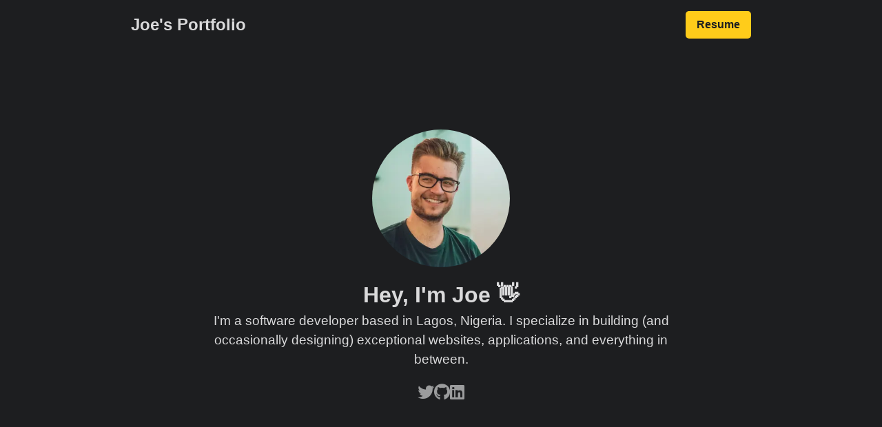

--- FILE ---
content_type: text/html; charset=utf-8
request_url: http://kinsta-developer-portfolio-ir8w8.kinsta.app/
body_size: 2780
content:
<!DOCTYPE html><html lang="en"><head><meta charSet="utf-8"/><title>Joel&#x27;s Portfolio</title><meta name="description" content="Joel&#x27;s Portfolio"/><meta name="viewport" content="width=device-width, initial-scale=1"/><link rel="icon" href="/favicon.jpeg"/><meta name="next-head-count" content="5"/><meta charSet="utf-8"/><link rel="stylesheet" href="https://cdnjs.cloudflare.com/ajax/libs/font-awesome/6.2.1/css/all.min.css" integrity="sha512-MV7K8+y+gLIBoVD59lQIYicR65iaqukzvf/nwasF0nqhPay5w/9lJmVM2hMDcnK1OnMGCdVK+iQrJ7lzPJQd1w==" crossorigin="anonymous" referrerpolicy="no-referrer"/><link rel="preload" href="/_next/static/css/1a988fa48d0ff979.css" as="style"/><link rel="stylesheet" href="/_next/static/css/1a988fa48d0ff979.css" data-n-g=""/><noscript data-n-css=""></noscript><script defer="" nomodule="" src="/_next/static/chunks/polyfills-c67a75d1b6f99dc8.js"></script><script src="/_next/static/chunks/webpack-8fa1640cc84ba8fe.js" defer=""></script><script src="/_next/static/chunks/framework-2c79e2a64abdb08b.js" defer=""></script><script src="/_next/static/chunks/main-f11614d8aa7ee555.js" defer=""></script><script src="/_next/static/chunks/pages/_app-4e4ef94c60429677.js" defer=""></script><script src="/_next/static/chunks/pages/index-3793fdfa8cd5658c.js" defer=""></script><script src="/_next/static/-_5FFhfejbA6TBx6z6Zy4/_buildManifest.js" defer=""></script><script src="/_next/static/-_5FFhfejbA6TBx6z6Zy4/_ssgManifest.js" defer=""></script></head><body><div id="__next"><div class="nav-container"><div class="logo"><a href="/">Joe&#x27;s Portfolio</a></div><a href="https://docs.google.com/document/d/10ZosQ38Z3804KYPcb_aZp9bceoXK-q3GrkHjYshqIRE/edit?usp=sharing" class="cta-btn">Resume</a></div><main><div><div class="hero-container"><img alt="Joe&#x27;s personal headshot" srcSet="/_next/image?url=%2Fimages%2Fprofile.jpeg&amp;w=384&amp;q=75 1x, /_next/image?url=%2Fimages%2Fprofile.jpeg&amp;w=640&amp;q=75 2x" src="/_next/image?url=%2Fimages%2Fprofile.jpeg&amp;w=640&amp;q=75" width="300" height="300" decoding="async" data-nimg="1" class="profile-img" loading="lazy" style="color:transparent"/><div class="hero-text"><h1>Hey, I&#x27;m Joe 👋</h1><p>I&#x27;m a software developer based in Lagos, Nigeria. I specialize in building (and occasionally designing) exceptional websites, applications, and everything in between.</p><div class="social-icons"><a href="https://twitter.com/olawanle_joel" aria-label="Twitter" target="_blank" rel="noopener noreferrer"><i class="fa-brands fa-twitter"></i></a><a href="https://github.com/olawanlejoel" aria-label="GitHub" target="_blank" rel="noopener noreferrer"><i class="fa-brands fa-github"></i></a><a href="https://www.linkedin.com/in/olawanlejoel/" aria-label="LinkedIn" target="_blank" rel="noopener noreferrer"><i class="fa-brands fa-linkedin"></i></a></div></div></div><div class="about-container"><h2>About Me</h2><div class="flex-about"><div class="about-text"><p>As a developer, I have always been passionate about creating elegant and effective solutions to complex problems. I have a strong foundation in software development, with a focus on web technologies such as HTML, CSS, and JavaScript. I enjoy working on both the front-end and back-end of applications, and I am always looking for ways to optimize performance, improve user experience, and ensure the highest level of code quality.</p><p>Throughout my career, I have worked on a wide range of projects, from simple static websites to complex enterprise-level applications. I am experienced in working with a variety of development tools and frameworks, including React, Angular, Vue.js, Node.js, and Laravel. I am always eager to learn and explore new technologies, and I am constantly seeking out opportunities to improve my skills and knowledge.</p></div><div class="about-img"><img alt="Joe and animal relaxing and having fun" srcSet="/_next/image?url=%2Fimages%2Fabout.jpeg&amp;w=384&amp;q=75 1x, /_next/image?url=%2Fimages%2Fabout.jpeg&amp;w=640&amp;q=75 2x" src="/_next/image?url=%2Fimages%2Fabout.jpeg&amp;w=640&amp;q=75" width="300" height="500" decoding="async" data-nimg="1" class="profile-img" loading="lazy" style="color:transparent"/></div></div></div><div class="skills-container"><h2>Skills</h2><div class="grid-skills"><div class="skill-card html"><i class="fa-brands fa-html5 html-icon"></i><p>HTML</p></div><div class="skill-card css"><i class="fa-brands fa-css3-alt css-icon"></i><p>CSS</p></div><div class="skill-card js"><i class="fa-brands fa-js-square js-icon"></i><p>JavaScript</p></div><div class="skill-card react"><i class="fa-brands fa-react react-icon"></i><p>React</p></div><div class="skill-card node"><i class="fa-brands fa-node-js node-icon"></i><p>Node</p></div><div class="skill-card python"><i class="fa-brands fa-python python-icon"></i><p>Python</p></div></div></div><div class="projects-container"><h2>Projects</h2><div class="projects-grid"><div class="project-card"><div class="project-header"><i class="fa-regular fa-folder-open folder-icon"></i><div class="small-icons"><a href="https://github.com/olawanlejoel/Todo-List-App"><i class="fa-brands fa-github"></i></a></div></div><h3>Todo List App</h3><p>A simple Todo List App built with JavaScript. All datas are stored in localstorage. It helps users check list out their plans and tick as they do them.</p></div><div class="project-card"><div class="project-header"><i class="fa-regular fa-folder-open folder-icon"></i><div class="small-icons"><a href="https://github.com/olawanlejoel/Book-Library"><i class="fa-brands fa-github"></i></a></div></div><h3>Books Library App</h3><p>A simple Book Library App built with JavaScript. It helps readers have a good list of books they are eiter currently reading or have finished reading.</p></div><div class="project-card"><div class="project-header"><i class="fa-regular fa-folder-open folder-icon"></i><div class="small-icons"><a href="https://github.com/olawanlejoel/random-quote-generator"><i class="fa-brands fa-github"></i></a></div></div><h3>Quotes Generator</h3><p>Helps you generates quotes from about 1600 quotes written by different authors . Quotes are automatically copied to your clipboards.</p></div><div class="project-card"><div class="project-header"><i class="fa-regular fa-folder-open folder-icon"></i><div class="small-icons"><a href="https://github.com/olawanlejoel/Password-Generator"><i class="fa-brands fa-github"></i></a></div></div><h3>Password Generator</h3><p>Helps you generates random passwords, you can select what you want your password to entail and also you can copy generated password to clipboard.</p></div><div class="project-card"><div class="project-header"><i class="fa-regular fa-folder-open folder-icon"></i><div class="small-icons"><a href="https://github.com/olawanlejoel/TwitterUI-clone"><i class="fa-brands fa-github"></i></a></div></div><h3>Twitter UI Clone</h3><p>Simple Twitter UI clone built with TailwindCSS and Vue Js. This covers only the home page of Twitter UI. This is cool to get started with TailwindCSS as it helps understand basic concepts.</p></div></div></div><div class="contact-container"><h2>Get In Touch</h2><p>If you want us to work together, have any question or want me to speak at your event, my inbox is always open. Whether just want to say hi, I&#x27;ll try my best to get back to you! Cheers!</p><a href="mailto:joelolawanle@kinsta.com" class="cta-btn">Say Hello</a></div></div></main><hr/><div class="footer-container"><p>© <!-- -->2023<!-- --> Joel&#x27;s Portfolio</p><div class="social_icons"><a href="https://twitter.com/olawanle_joel" aria-label="Twitter" target="_blank" rel="noopener noreferrer"><i class="fa-brands fa-twitter"></i></a><a href="https://github.com/olawanlejoel" aria-label="GitHub" target="_blank" rel="noopener noreferrer"><i class="fa-brands fa-github"></i></a><a href="https://www.linkedin.com/in/olawanlejoel/" aria-label="LinkedIn" target="_blank" rel="noopener noreferrer"><i class="fa-brands fa-linkedin"></i></a></div></div></div><script id="__NEXT_DATA__" type="application/json">{"props":{"pageProps":{}},"page":"/","query":{},"buildId":"-_5FFhfejbA6TBx6z6Zy4","nextExport":true,"autoExport":true,"isFallback":false,"scriptLoader":[]}</script></body></html>

--- FILE ---
content_type: text/css; charset=UTF-8
request_url: http://kinsta-developer-portfolio-ir8w8.kinsta.app/_next/static/css/1a988fa48d0ff979.css
body_size: 1187
content:
*{margin:0;box-sizing:border-box}*,body{padding:0}body{font-family:sans-serif;font-size:16px;line-height:1.5;background-color:#1d1e20;color:#dadadb;width:900px;margin:0 auto}@media screen and (max-width:768px){body{width:100%;padding:0 2rem}}a{text-decoration:none;color:#dadadb}li{list-style:none}.nav-container{display:flex;justify-content:space-between;align-items:center;padding:1rem 0;background-color:#1d1e20}.nav-container .logo{font-size:1.5rem;font-weight:700}.cta-btn{background-color:#ffcc1a;color:#1d1e20;padding:.5rem 1rem;border-radius:5px;font-size:1rem;font-weight:600;transition:all .5s ease-in-out;cursor:pointer;display:inline-block}.cta-btn:hover{background-color:#dadadb}hr{border:none;background-color:#9b9c9d;height:1px;width:80%;margin:0 auto}@media screen and (max-width:768px){hr{width:100%}}.footer-container{display:flex;justify-content:space-around;align-items:center;padding:2rem 0;background-color:#1d1e20}.footer-container p{font-size:.8rem;color:#9b9c9d}.footer-container .social_icons{display:flex;justify-content:space-between;align-items:center;gap:0 1rem}.footer-container .social_icons a{color:#9b9c9d;font-size:1.5rem;transition:all .5s ease-in-out}.footer-container .social_icons a:hover{color:#dadadb}.hero-container{height:90vh;display:flex;justify-content:center;align-items:center;flex-direction:column;padding:2rem 0}.hero-container .profile-img{width:200px;height:200px;border-radius:50%;margin:0 auto;object-fit:cover}.hero-container .hero-text{text-align:center;margin:1rem 0;width:80%}@media screen and (max-width:768px){.hero-container .hero-text{width:100%}}.hero-container .hero-text h2{font-size:2.2rem;font-weight:600;margin-bottom:1rem}.hero-container .hero-text p{font-size:1.2rem;font-weight:400;margin-bottom:1rem}.hero-container .social-icons{display:flex;justify-content:center;align-items:center;gap:0 1rem}.hero-container .social-icons a{color:#9b9c9d;font-size:1.5rem;transition:all .5s ease-in-out}.hero-container .social-icons a:hover{color:#dadadb}.about-container{padding:2rem 0}.about-container h2{font-size:2rem;font-weight:600;margin-bottom:1rem}.about-container .flex-about{display:flex;justify-content:space-between;align-items:center;gap:0 2rem}.about-container .flex-about .about-text{width:50%}.about-container .flex-about .about-text p{font-size:1rem;font-weight:400;margin-bottom:1rem}.about-container .flex-about .about-img{width:50%}.about-container .flex-about .about-img .profile-img{overflow:hidden;width:100%;height:500px;object-fit:cover;border:2px solid #dadadb;filter:grayscale(100%);transition:all .5s ease-in-out;cursor:cell}.about-container .flex-about .about-img .profile-img:hover{filter:grayscale(0);transform:scale(1.02)}@media screen and (max-width:768px){.about-container .flex-about{flex-direction:column}.about-container .flex-about .about-img,.about-container .flex-about .about-text{width:100%}}.skills-container{padding:2rem 0}.skills-container h2{font-size:2rem;font-weight:600;margin-bottom:1rem}.skills-container .grid-skills{display:grid;grid-template-columns:repeat(4,1fr);grid-gap:2rem;gap:2rem}@media screen and (max-width:768px){.skills-container .grid-skills{grid-template-columns:repeat(2,1fr)}}.skills-container .grid-skills .skill-card{background-color:#dadadb;color:#1d1e20;display:flex;justify-content:center;align-items:center;gap:0 1rem;padding:1rem;border-radius:10px;box-shadow:0 0 10px rgba(0,0,0,.2);transition:all .5s ease-in-out;cursor:context-menu}.skills-container .grid-skills i{font-size:1.5rem}.skills-container .grid-skills .html:hover{background-color:#e34f26}.skills-container .grid-skills .css:hover{background-color:#264de4}.skills-container .grid-skills .js:hover{background-color:#f7df1e}.skills-container .grid-skills .react:hover{background-color:#61dafb}.skills-container .grid-skills .node:hover{background-color:#393}.skills-container .grid-skills .python:hover{background-color:#3776ab}.projects-container{padding:2rem 0}.projects-container h2{font-size:2rem;font-weight:600;margin-bottom:1rem}.projects-grid{display:grid;grid-template-columns:repeat(3,1fr);grid-gap:2rem;gap:2rem}@media screen and (max-width:768px){.projects-grid{grid-template-columns:repeat(1,1fr)}}.project-card{border:1px solid #e6e6e6;padding:20px;border-radius:5px}.project-card .project-header{display:flex;justify-content:space-between;align-items:flex-start;margin-bottom:20px}.project-card .folder-icon{font-size:35px;color:#ffcc17}.project-header .small-icons{display:flex;gap:0 5px}.project-card .small-icons a{margin-right:5px;cursor:pointer;transition:all .5s ease}.project-card .small-icons a:hover{color:#ffcc17}.project-card .project h3{font-size:20px;margin-bottom:10px}.project-card .project p{font-size:16px;margin-bottom:10px;color:#b3b3b3}.contact-container{padding:2rem 0 4rem;display:flex;justify-content:center;align-items:center;flex-direction:column;width:80%;margin:0 auto}@media screen and (max-width:768px){.contact-container{width:100%}}.contact-container h2{font-size:2rem;font-weight:600;margin-bottom:1rem}.contact-container p{font-size:1rem;font-weight:400;margin-bottom:1rem;text-align:center}

--- FILE ---
content_type: application/javascript; charset=UTF-8
request_url: http://kinsta-developer-portfolio-ir8w8.kinsta.app/_next/static/chunks/pages/index-3793fdfa8cd5658c.js
body_size: 5568
content:
(self.webpackChunk_N_E=self.webpackChunk_N_E||[]).push([[405],{5557:function(e,t,a){(window.__NEXT_P=window.__NEXT_P||[]).push(["/",function(){return a(794)}])},9749:function(e,t,a){"use strict";Object.defineProperty(t,"__esModule",{value:!0}),t.default=void 0;var i=a(6495).Z,s=a(2648).Z,n=a(1598).Z,o=a(7273).Z,r=n(a(7294)),l=s(a(3121)),c=a(2675),d=a(139),u=a(8730);a(7238);var h=s(a(9824));let f={deviceSizes:[640,750,828,1080,1200,1920,2048,3840],imageSizes:[16,32,48,64,96,128,256,384],path:"/_next/image",loader:"default",dangerouslyAllowSVG:!1,unoptimized:!1};function p(e){return void 0!==e.default}function m(e){return"number"==typeof e||void 0===e?e:"string"==typeof e&&/^[0-9]+$/.test(e)?parseInt(e,10):NaN}function g(e,t,a,s,n,o,r){if(!e||e["data-loaded-src"]===t)return;e["data-loaded-src"]=t;let l="decode"in e?e.decode():Promise.resolve();l.catch(()=>{}).then(()=>{if(e.parentNode){if("blur"===a&&o(!0),null==s?void 0:s.current){let t=new Event("load");Object.defineProperty(t,"target",{writable:!1,value:e});let a=!1,n=!1;s.current(i({},t,{nativeEvent:t,currentTarget:e,target:e,isDefaultPrevented:()=>a,isPropagationStopped:()=>n,persist:()=>{},preventDefault:()=>{a=!0,t.preventDefault()},stopPropagation:()=>{n=!0,t.stopPropagation()}}))}(null==n?void 0:n.current)&&n.current(e)}})}let w=r.forwardRef((e,t)=>{var{imgAttributes:a,heightInt:s,widthInt:n,qualityInt:l,className:c,imgStyle:d,blurStyle:u,isLazy:h,fill:f,placeholder:p,loading:m,srcString:w,config:j,unoptimized:b,loader:v,onLoadRef:x,onLoadingCompleteRef:y,setBlurComplete:k,setShowAltText:N,onLoad:S,onError:_}=e,I=o(e,["imgAttributes","heightInt","widthInt","qualityInt","className","imgStyle","blurStyle","isLazy","fill","placeholder","loading","srcString","config","unoptimized","loader","onLoadRef","onLoadingCompleteRef","setBlurComplete","setShowAltText","onLoad","onError"]);return m=h?"lazy":m,r.default.createElement(r.default.Fragment,null,r.default.createElement("img",Object.assign({},I,a,{width:n,height:s,decoding:"async","data-nimg":f?"fill":"1",className:c,loading:m,style:i({},d,u),ref:r.useCallback(e=>{t&&("function"==typeof t?t(e):"object"==typeof t&&(t.current=e)),e&&(_&&(e.src=e.src),e.complete&&g(e,w,p,x,y,k,b))},[w,p,x,y,k,_,b,t]),onLoad:e=>{let t=e.currentTarget;g(t,w,p,x,y,k,b)},onError:e=>{N(!0),"blur"===p&&k(!0),_&&_(e)}})))}),j=r.forwardRef((e,t)=>{let a,s;var n,{src:g,sizes:j,unoptimized:b=!1,priority:v=!1,loading:x,className:y,quality:k,width:N,height:S,fill:_,style:I,onLoad:C,onLoadingComplete:E,placeholder:L="empty",blurDataURL:z,layout:T,objectFit:A,objectPosition:P,lazyBoundary:R,lazyRoot:O}=e,H=o(e,["src","sizes","unoptimized","priority","loading","className","quality","width","height","fill","style","onLoad","onLoadingComplete","placeholder","blurDataURL","layout","objectFit","objectPosition","lazyBoundary","lazyRoot"]);let J=r.useContext(u.ImageConfigContext),M=r.useMemo(()=>{let e=f||J||d.imageConfigDefault,t=[...e.deviceSizes,...e.imageSizes].sort((e,t)=>e-t),a=e.deviceSizes.sort((e,t)=>e-t);return i({},e,{allSizes:t,deviceSizes:a})},[J]),B=H,q=B.loader||h.default;delete B.loader;let D="__next_img_default"in q;if(D){if("custom"===M.loader)throw Error('Image with src "'.concat(g,'" is missing "loader" prop.')+"\nRead more: https://nextjs.org/docs/messages/next-image-missing-loader")}else{let e=q;q=t=>{let{config:a}=t,i=o(t,["config"]);return e(i)}}if(T){"fill"===T&&(_=!0);let e={intrinsic:{maxWidth:"100%",height:"auto"},responsive:{width:"100%",height:"auto"}}[T];e&&(I=i({},I,e));let t={responsive:"100vw",fill:"100vw"}[T];t&&!j&&(j=t)}let G="",U=m(N),W=m(S);if("object"==typeof(n=g)&&(p(n)||void 0!==n.src)){let e=p(g)?g.default:g;if(!e.src)throw Error("An object should only be passed to the image component src parameter if it comes from a static image import. It must include src. Received ".concat(JSON.stringify(e)));if(!e.height||!e.width)throw Error("An object should only be passed to the image component src parameter if it comes from a static image import. It must include height and width. Received ".concat(JSON.stringify(e)));if(a=e.blurWidth,s=e.blurHeight,z=z||e.blurDataURL,G=e.src,!_){if(U||W){if(U&&!W){let t=U/e.width;W=Math.round(e.height*t)}else if(!U&&W){let t=W/e.height;U=Math.round(e.width*t)}}else U=e.width,W=e.height}}let F=!v&&("lazy"===x||void 0===x);((g="string"==typeof g?g:G).startsWith("data:")||g.startsWith("blob:"))&&(b=!0,F=!1),M.unoptimized&&(b=!0),D&&g.endsWith(".svg")&&!M.dangerouslyAllowSVG&&(b=!0);let[V,Z]=r.useState(!1),[Q,X]=r.useState(!1),$=m(k),K=Object.assign(_?{position:"absolute",height:"100%",width:"100%",left:0,top:0,right:0,bottom:0,objectFit:A,objectPosition:P}:{},Q?{}:{color:"transparent"},I),Y="blur"===L&&z&&!V?{backgroundSize:K.objectFit||"cover",backgroundPosition:K.objectPosition||"50% 50%",backgroundRepeat:"no-repeat",backgroundImage:'url("data:image/svg+xml;charset=utf-8,'.concat(c.getImageBlurSvg({widthInt:U,heightInt:W,blurWidth:a,blurHeight:s,blurDataURL:z}),'")')}:{},ee=function(e){let{config:t,src:a,unoptimized:i,width:s,quality:n,sizes:o,loader:r}=e;if(i)return{src:a,srcSet:void 0,sizes:void 0};let{widths:l,kind:c}=function(e,t,a){let{deviceSizes:i,allSizes:s}=e;if(a){let e=/(^|\s)(1?\d?\d)vw/g,t=[];for(let i;i=e.exec(a);i)t.push(parseInt(i[2]));if(t.length){let e=.01*Math.min(...t);return{widths:s.filter(t=>t>=i[0]*e),kind:"w"}}return{widths:s,kind:"w"}}if("number"!=typeof t)return{widths:i,kind:"w"};let n=[...new Set([t,2*t].map(e=>s.find(t=>t>=e)||s[s.length-1]))];return{widths:n,kind:"x"}}(t,s,o),d=l.length-1;return{sizes:o||"w"!==c?o:"100vw",srcSet:l.map((e,i)=>"".concat(r({config:t,src:a,quality:n,width:e})," ").concat("w"===c?e:i+1).concat(c)).join(", "),src:r({config:t,src:a,quality:n,width:l[d]})}}({config:M,src:g,unoptimized:b,width:U,quality:$,sizes:j,loader:q}),et=g,ea={imageSrcSet:ee.srcSet,imageSizes:ee.sizes,crossOrigin:B.crossOrigin},ei=r.useRef(C);r.useEffect(()=>{ei.current=C},[C]);let es=r.useRef(E);r.useEffect(()=>{es.current=E},[E]);let en=i({isLazy:F,imgAttributes:ee,heightInt:W,widthInt:U,qualityInt:$,className:y,imgStyle:K,blurStyle:Y,loading:x,config:M,fill:_,unoptimized:b,placeholder:L,loader:q,srcString:et,onLoadRef:ei,onLoadingCompleteRef:es,setBlurComplete:Z,setShowAltText:X},B);return r.default.createElement(r.default.Fragment,null,r.default.createElement(w,Object.assign({},en,{ref:t})),v?r.default.createElement(l.default,null,r.default.createElement("link",Object.assign({key:"__nimg-"+ee.src+ee.srcSet+ee.sizes,rel:"preload",as:"image",href:ee.srcSet?void 0:ee.src},ea))):null)});t.default=j,("function"==typeof t.default||"object"==typeof t.default&&null!==t.default)&&void 0===t.default.__esModule&&(Object.defineProperty(t.default,"__esModule",{value:!0}),Object.assign(t.default,t),e.exports=t.default)},2675:function(e,t){"use strict";Object.defineProperty(t,"__esModule",{value:!0}),t.getImageBlurSvg=function(e){let{widthInt:t,heightInt:a,blurWidth:i,blurHeight:s,blurDataURL:n}=e,o=i||t,r=s||a,l=n.startsWith("data:image/jpeg")?"%3CfeComponentTransfer%3E%3CfeFuncA type='discrete' tableValues='1 1'/%3E%3C/feComponentTransfer%3E%":"";return o&&r?"%3Csvg xmlns='http%3A//www.w3.org/2000/svg' viewBox='0 0 ".concat(o," ").concat(r,"'%3E%3Cfilter id='b' color-interpolation-filters='sRGB'%3E%3CfeGaussianBlur stdDeviation='").concat(i&&s?"1":"20","'/%3E").concat(l,"%3C/filter%3E%3Cimage preserveAspectRatio='none' filter='url(%23b)' x='0' y='0' height='100%25' width='100%25' href='").concat(n,"'/%3E%3C/svg%3E"):"%3Csvg xmlns='http%3A//www.w3.org/2000/svg'%3E%3Cimage style='filter:blur(20px)' x='0' y='0' height='100%25' width='100%25' href='".concat(n,"'/%3E%3C/svg%3E")}},9824:function(e,t){"use strict";function a(e){let{config:t,src:a,width:i,quality:s}=e;return"".concat(t.path,"?url=").concat(encodeURIComponent(a),"&w=").concat(i,"&q=").concat(s||75)}Object.defineProperty(t,"__esModule",{value:!0}),t.default=void 0,a.__next_img_default=!0,t.default=a},794:function(e,t,a){"use strict";a.r(t),a.d(t,{default:function(){return m}});var i=a(5893),s=a(5675),n=a.n(s);let o=()=>(0,i.jsxs)("div",{className:"hero-container",children:[(0,i.jsx)(n(),{src:"/images/profile.jpeg",className:"profile-img",width:300,height:300,alt:"Joe's personal headshot"}),(0,i.jsxs)("div",{className:"hero-text",children:[(0,i.jsx)("h1",{children:"Hey, I'm Joe \uD83D\uDC4B"}),(0,i.jsx)("p",{children:"I'm a software developer based in Lagos, Nigeria. I specialize in building (and occasionally designing) exceptional websites, applications, and everything in between."}),(0,i.jsxs)("div",{className:"social-icons",children:[(0,i.jsx)("a",{href:"https://twitter.com/olawanle_joel","aria-label":"Twitter",target:"_blank",rel:"noopener noreferrer",children:(0,i.jsx)("i",{className:"fa-brands fa-twitter"})}),(0,i.jsx)("a",{href:"https://github.com/olawanlejoel","aria-label":"GitHub",target:"_blank",rel:"noopener noreferrer",children:(0,i.jsx)("i",{className:"fa-brands fa-github"})}),(0,i.jsx)("a",{href:"https://www.linkedin.com/in/olawanlejoel/","aria-label":"LinkedIn",target:"_blank",rel:"noopener noreferrer",children:(0,i.jsx)("i",{className:"fa-brands fa-linkedin"})})]})]})]}),r=()=>(0,i.jsxs)("div",{className:"about-container",children:[(0,i.jsx)("h2",{children:"About Me"}),(0,i.jsxs)("div",{className:"flex-about",children:[(0,i.jsxs)("div",{className:"about-text",children:[(0,i.jsx)("p",{children:"As a developer, I have always been passionate about creating elegant and effective solutions to complex problems. I have a strong foundation in software development, with a focus on web technologies such as HTML, CSS, and JavaScript. I enjoy working on both the front-end and back-end of applications, and I am always looking for ways to optimize performance, improve user experience, and ensure the highest level of code quality."}),(0,i.jsx)("p",{children:"Throughout my career, I have worked on a wide range of projects, from simple static websites to complex enterprise-level applications. I am experienced in working with a variety of development tools and frameworks, including React, Angular, Vue.js, Node.js, and Laravel. I am always eager to learn and explore new technologies, and I am constantly seeking out opportunities to improve my skills and knowledge."})]}),(0,i.jsx)("div",{className:"about-img",children:(0,i.jsx)(n(),{src:"/images/about.jpeg",className:"profile-img",width:300,height:500,alt:"Joe and animal relaxing and having fun"})})]})]}),l=()=>(0,i.jsxs)("div",{className:"skills-container",children:[(0,i.jsx)("h2",{children:"Skills"}),(0,i.jsxs)("div",{className:"grid-skills",children:[(0,i.jsxs)("div",{className:"skill-card html",children:[(0,i.jsx)("i",{className:"fa-brands fa-html5 html-icon"}),(0,i.jsx)("p",{children:"HTML"})]}),(0,i.jsxs)("div",{className:"skill-card css",children:[(0,i.jsx)("i",{className:"fa-brands fa-css3-alt css-icon"}),(0,i.jsx)("p",{children:"CSS"})]}),(0,i.jsxs)("div",{className:"skill-card js",children:[(0,i.jsx)("i",{className:"fa-brands fa-js-square js-icon"}),(0,i.jsx)("p",{children:"JavaScript"})]}),(0,i.jsxs)("div",{className:"skill-card react",children:[(0,i.jsx)("i",{className:"fa-brands fa-react react-icon"}),(0,i.jsx)("p",{children:"React"})]}),(0,i.jsxs)("div",{className:"skill-card node",children:[(0,i.jsx)("i",{className:"fa-brands fa-node-js node-icon"}),(0,i.jsx)("p",{children:"Node"})]}),(0,i.jsxs)("div",{className:"skill-card python",children:[(0,i.jsx)("i",{className:"fa-brands fa-python python-icon"}),(0,i.jsx)("p",{children:"Python"})]})]})]}),c=[{id:1,title:"Todo List App",description:"A simple Todo List App built with JavaScript. All datas are stored in localstorage. It helps users check list out their plans and tick as they do them.",gitHubLink:"https://github.com/olawanlejoel/Todo-List-App"},{id:2,title:"Books Library App",description:"A simple Book Library App built with JavaScript. It helps readers have a good list of books they are eiter currently reading or have finished reading.",gitHubLink:"https://github.com/olawanlejoel/Book-Library"},{id:3,title:"Quotes Generator",description:"Helps you generates quotes from about 1600 quotes written by different authors . Quotes are automatically copied to your clipboards.",gitHubLink:"https://github.com/olawanlejoel/random-quote-generator"},{id:4,title:"Password Generator",description:"Helps you generates random passwords, you can select what you want your password to entail and also you can copy generated password to clipboard.",gitHubLink:"https://github.com/olawanlejoel/Password-Generator"},{id:5,title:"Twitter UI Clone",description:"Simple Twitter UI clone built with TailwindCSS and Vue Js. This covers only the home page of Twitter UI. This is cool to get started with TailwindCSS as it helps understand basic concepts.",gitHubLink:"https://github.com/olawanlejoel/TwitterUI-clone"}],d=()=>(0,i.jsxs)("div",{className:"projects-container",children:[(0,i.jsx)("h2",{children:"Projects"}),(0,i.jsx)("div",{className:"projects-grid",children:c&&c.map(e=>(0,i.jsxs)("div",{className:"project-card",children:[(0,i.jsxs)("div",{className:"project-header",children:[(0,i.jsx)("i",{className:"fa-regular fa-folder-open folder-icon"}),(0,i.jsx)("div",{className:"small-icons",children:(0,i.jsx)("a",{href:e.gitHubLink,children:(0,i.jsx)("i",{className:"fa-brands fa-github"})})})]}),(0,i.jsx)("h3",{children:e.title}),(0,i.jsx)("p",{children:e.description})]},e.id))})]}),u=()=>(0,i.jsxs)("div",{className:"contact-container",children:[(0,i.jsx)("h2",{children:"Get In Touch"}),(0,i.jsx)("p",{children:"If you want us to work together, have any question or want me to speak at your event, my inbox is always open. Whether just want to say hi, I'll try my best to get back to you! Cheers!"}),(0,i.jsx)("a",{href:"mailto:joelolawanle@kinsta.com",className:"cta-btn",children:"Say Hello"})]});var h=a(9008),f=a.n(h);let p=()=>(0,i.jsxs)(i.Fragment,{children:[(0,i.jsxs)(f(),{children:[(0,i.jsx)("title",{children:"Joel's Portfolio"}),(0,i.jsx)("meta",{name:"description",content:"Joel's Portfolio"}),(0,i.jsx)("meta",{name:"viewport",content:"width=device-width, initial-scale=1"}),(0,i.jsx)("link",{rel:"icon",href:"/favicon.jpeg"})]}),(0,i.jsxs)("div",{children:[(0,i.jsx)(o,{}),(0,i.jsx)(r,{}),(0,i.jsx)(l,{}),(0,i.jsx)(d,{}),(0,i.jsx)(u,{})]})]});var m=p},9008:function(e,t,a){e.exports=a(3121)},5675:function(e,t,a){e.exports=a(9749)}},function(e){e.O(0,[774,888,179],function(){return e(e.s=5557)}),_N_E=e.O()}]);

--- FILE ---
content_type: application/javascript; charset=UTF-8
request_url: http://kinsta-developer-portfolio-ir8w8.kinsta.app/_next/static/chunks/pages/_app-4e4ef94c60429677.js
body_size: 2691
content:
(self.webpackChunk_N_E=self.webpackChunk_N_E||[]).push([[888],{1118:function(e,t,n){(window.__NEXT_P=window.__NEXT_P||[]).push(["/_app",function(){return n(5837)}])},227:function(e,t){"use strict";Object.defineProperty(t,"__esModule",{value:!0}),t.getDomainLocale=function(e,t,n,r){return!1},("function"==typeof t.default||"object"==typeof t.default&&null!==t.default)&&void 0===t.default.__esModule&&(Object.defineProperty(t.default,"__esModule",{value:!0}),Object.assign(t.default,t),e.exports=t.default)},1551:function(e,t,n){"use strict";Object.defineProperty(t,"__esModule",{value:!0}),t.default=void 0;var r=n(2648).Z,o=n(7273).Z,l=r(n(7294)),a=n(1003),u=n(7795),i=n(4465),s=n(2692),c=n(8245),f=n(9246),d=n(227),p=n(3468);let h=new Set;function b(e,t,n,r){if(a.isLocalURL(t)){if(!r.bypassPrefetchedCheck){let o=void 0!==r.locale?r.locale:"locale"in e?e.locale:void 0,l=t+"%"+n+"%"+o;if(h.has(l))return;h.add(l)}Promise.resolve(e.prefetch(t,n,r)).catch(e=>{})}}function v(e){return"string"==typeof e?e:u.formatUrl(e)}let j=l.default.forwardRef(function(e,t){let n,r;let{href:u,as:h,children:j,prefetch:_,passHref:y,replace:g,shallow:m,scroll:x,locale:k,onClick:w,onMouseEnter:C,onTouchStart:E,legacyBehavior:M=!1}=e,P=o(e,["href","as","children","prefetch","passHref","replace","shallow","scroll","locale","onClick","onMouseEnter","onTouchStart","legacyBehavior"]);n=j,M&&("string"==typeof n||"number"==typeof n)&&(n=l.default.createElement("a",null,n));let N=!1!==_,O=l.default.useContext(s.RouterContext),L=l.default.useContext(c.AppRouterContext),R=null!=O?O:L,T=!O,{href:I,as:S}=l.default.useMemo(()=>{if(!O){let e=v(u);return{href:e,as:h?v(h):e}}let[e,t]=a.resolveHref(O,u,!0);return{href:e,as:h?a.resolveHref(O,h):t||e}},[O,u,h]),K=l.default.useRef(I),D=l.default.useRef(S);M&&(r=l.default.Children.only(n));let H=M?r&&"object"==typeof r&&r.ref:t,[Z,U,q]=f.useIntersection({rootMargin:"200px"}),F=l.default.useCallback(e=>{(D.current!==S||K.current!==I)&&(q(),D.current=S,K.current=I),Z(e),H&&("function"==typeof H?H(e):"object"==typeof H&&(H.current=e))},[S,H,I,q,Z]);l.default.useEffect(()=>{R&&U&&N&&b(R,I,S,{locale:k})},[S,I,U,k,N,null==O?void 0:O.locale,R]);let X={ref:F,onClick(e){M||"function"!=typeof w||w(e),M&&r.props&&"function"==typeof r.props.onClick&&r.props.onClick(e),R&&!e.defaultPrevented&&function(e,t,n,r,o,u,i,s,c,f){let{nodeName:d}=e.currentTarget,p="A"===d.toUpperCase();if(p&&(function(e){let{target:t}=e.currentTarget;return t&&"_self"!==t||e.metaKey||e.ctrlKey||e.shiftKey||e.altKey||e.nativeEvent&&2===e.nativeEvent.which}(e)||!a.isLocalURL(n)))return;e.preventDefault();let h=()=>{"beforePopState"in t?t[o?"replace":"push"](n,r,{shallow:u,locale:s,scroll:i}):t[o?"replace":"push"](r||n,{forceOptimisticNavigation:!f})};c?l.default.startTransition(h):h()}(e,R,I,S,g,m,x,k,T,N)},onMouseEnter(e){M||"function"!=typeof C||C(e),M&&r.props&&"function"==typeof r.props.onMouseEnter&&r.props.onMouseEnter(e),R&&(N||!T)&&b(R,I,S,{locale:k,priority:!0,bypassPrefetchedCheck:!0})},onTouchStart(e){M||"function"!=typeof E||E(e),M&&r.props&&"function"==typeof r.props.onTouchStart&&r.props.onTouchStart(e),R&&(N||!T)&&b(R,I,S,{locale:k,priority:!0,bypassPrefetchedCheck:!0})}};if(!M||y||"a"===r.type&&!("href"in r.props)){let e=void 0!==k?k:null==O?void 0:O.locale,t=(null==O?void 0:O.isLocaleDomain)&&d.getDomainLocale(S,e,null==O?void 0:O.locales,null==O?void 0:O.domainLocales);X.href=t||p.addBasePath(i.addLocale(S,e,null==O?void 0:O.defaultLocale))}return M?l.default.cloneElement(r,X):l.default.createElement("a",Object.assign({},P,X),n)});t.default=j,("function"==typeof t.default||"object"==typeof t.default&&null!==t.default)&&void 0===t.default.__esModule&&(Object.defineProperty(t.default,"__esModule",{value:!0}),Object.assign(t.default,t),e.exports=t.default)},9246:function(e,t,n){"use strict";Object.defineProperty(t,"__esModule",{value:!0}),t.useIntersection=function(e){let{rootRef:t,rootMargin:n,disabled:i}=e,s=i||!l,[c,f]=r.useState(!1),d=r.useRef(null),p=r.useCallback(e=>{d.current=e},[]);r.useEffect(()=>{if(l){if(s||c)return;let e=d.current;if(e&&e.tagName){let r=function(e,t,n){let{id:r,observer:o,elements:l}=function(e){let t;let n={root:e.root||null,margin:e.rootMargin||""},r=u.find(e=>e.root===n.root&&e.margin===n.margin);if(r&&(t=a.get(r)))return t;let o=new Map,l=new IntersectionObserver(e=>{e.forEach(e=>{let t=o.get(e.target),n=e.isIntersecting||e.intersectionRatio>0;t&&n&&t(n)})},e);return t={id:n,observer:l,elements:o},u.push(n),a.set(n,t),t}(n);return l.set(e,t),o.observe(e),function(){if(l.delete(e),o.unobserve(e),0===l.size){o.disconnect(),a.delete(r);let e=u.findIndex(e=>e.root===r.root&&e.margin===r.margin);e>-1&&u.splice(e,1)}}}(e,e=>e&&f(e),{root:null==t?void 0:t.current,rootMargin:n});return r}}else if(!c){let e=o.requestIdleCallback(()=>f(!0));return()=>o.cancelIdleCallback(e)}},[s,n,t,c,d.current]);let h=r.useCallback(()=>{f(!1)},[]);return[p,c,h]};var r=n(7294),o=n(4686);let l="function"==typeof IntersectionObserver,a=new Map,u=[];("function"==typeof t.default||"object"==typeof t.default&&null!==t.default)&&void 0===t.default.__esModule&&(Object.defineProperty(t.default,"__esModule",{value:!0}),Object.assign(t.default,t),e.exports=t.default)},5837:function(e,t,n){"use strict";n.r(t),n.d(t,{default:function(){return s}});var r=n(5893);n(7599);var o=n(1664),l=n.n(o);let a=()=>(0,r.jsxs)("div",{className:"nav-container",children:[(0,r.jsx)("div",{className:"logo",children:(0,r.jsx)(l(),{href:"/",children:"Joe's Portfolio"})}),(0,r.jsx)("a",{href:"https://docs.google.com/document/d/10ZosQ38Z3804KYPcb_aZp9bceoXK-q3GrkHjYshqIRE/edit?usp=sharing",className:"cta-btn",children:"Resume"})]}),u=()=>(0,r.jsxs)(r.Fragment,{children:[(0,r.jsx)("hr",{}),(0,r.jsxs)("div",{className:"footer-container",children:[(0,r.jsxs)("p",{children:["\xa9 ",new Date().getFullYear()," Joel's Portfolio"]}),(0,r.jsxs)("div",{className:"social_icons",children:[(0,r.jsx)("a",{href:"https://twitter.com/olawanle_joel","aria-label":"Twitter",target:"_blank",rel:"noopener noreferrer",children:(0,r.jsx)("i",{className:"fa-brands fa-twitter"})}),(0,r.jsx)("a",{href:"https://github.com/olawanlejoel","aria-label":"GitHub",target:"_blank",rel:"noopener noreferrer",children:(0,r.jsx)("i",{className:"fa-brands fa-github"})}),(0,r.jsx)("a",{href:"https://www.linkedin.com/in/olawanlejoel/","aria-label":"LinkedIn",target:"_blank",rel:"noopener noreferrer",children:(0,r.jsx)("i",{className:"fa-brands fa-linkedin"})})]})]})]}),i=e=>{let{children:t}=e;return(0,r.jsxs)(r.Fragment,{children:[(0,r.jsx)(a,{}),(0,r.jsx)("main",{children:t}),(0,r.jsx)(u,{})]})};function s(e){let{Component:t,pageProps:n}=e;return(0,r.jsx)(i,{children:(0,r.jsx)(t,{...n})})}},7599:function(){},1664:function(e,t,n){e.exports=n(1551)}},function(e){var t=function(t){return e(e.s=t)};e.O(0,[774,179],function(){return t(1118),t(880)}),_N_E=e.O()}]);

--- FILE ---
content_type: application/javascript; charset=UTF-8
request_url: http://kinsta-developer-portfolio-ir8w8.kinsta.app/_next/static/-_5FFhfejbA6TBx6z6Zy4/_buildManifest.js
body_size: 221
content:
self.__BUILD_MANIFEST={__rewrites:{beforeFiles:[],afterFiles:[],fallback:[]},"/":["static/chunks/pages/index-3793fdfa8cd5658c.js"],"/_error":["static/chunks/pages/_error-8353112a01355ec2.js"],sortedPages:["/","/_app","/_error"]},self.__BUILD_MANIFEST_CB&&self.__BUILD_MANIFEST_CB();